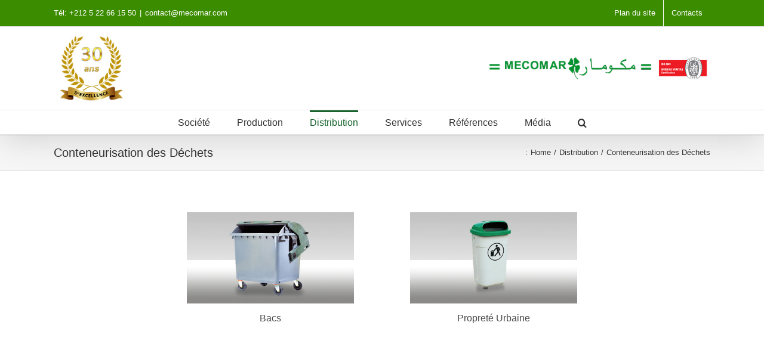

--- FILE ---
content_type: text/css
request_url: https://mecomar.com/wp-content/themes/Avada-Child/style.css?ver=6.7.4
body_size: 211
content:
/*
Theme Name: Avada Child
Description: Child theme for the Avada
Author: Your name here
Template: Avada
*/
.fusion-dropdown-menu a:hover, .menu-item-object-page a:hover {text-decoration: none;}

.fusion-navbar-nav li#menu-item-442.menu-item.menu-item-type-custom.menu-item-object-custom.menu-item-has-children.menu-item-442.fusion-dropdown-menu ul.sub-menu { width:154px;}

.fusion-navbar-nav li#menu-item-651.menu-item.menu-item-type-custom.menu-item-object-custom.menu-item-has-children.menu-item-651.fusion-dropdown-menu ul.sub-menu { width:280px;}

.fusion-flip-box .flip-box-front, .fusion-flip-box .flip-box-back {
  backface-visibility: hidden;
  background-clip: padding-box;
  padding: 0px;
  perspective: 600px;
  text-align: center;
  transform-style: preserve-3d;
  transition: all 0.4s cubic-bezier(0.2, 0.85, 0.4, 1.275) 0s !important;
}

.single-navigation {
  border-bottom: 1px solid #e7e6e6;
  border-top: 1px solid #e7e6e6;
  height: 34px;
  line-height: 34px;
  margin-bottom: 0px;
  text-align: right;
}

.homebkg {
  background:url(/wp-content/uploads/2015/02/trefle.jpg) no-repeat center;
  margin-bottom: 0px !important;
}

.produitbox h4 { text-align: center; }

.contextboxmargintop { margin-bottom: 0px !important; }

.fusion-footer-widget-column .menu {
    font-size: 12px;
}

.fusion-flip-boxes .fusion-flip-box .flip-box-back {
    top: 28px !important;
}
